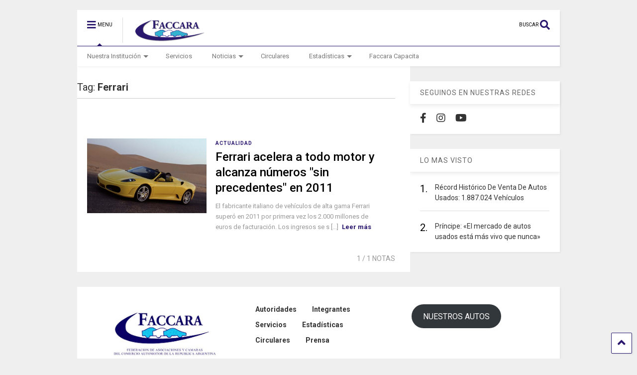

--- FILE ---
content_type: text/html; charset=UTF-8
request_url: https://www.faccara.org.ar/tag/ferrari/
body_size: 53010
content:
<!DOCTYPE html>
<!--[if IE 7]>
<html class="ie ie7" lang="es">
<![endif]-->
<!--[if IE 8]>
<html class="ie ie8" lang="es">
<![endif]-->
<!--[if !(IE 7) & !(IE 8)]><!-->
<html lang="es">
<!--<![endif]-->
<head>
	<meta charset="UTF-8">
	<meta name="viewport" content="width=device-width, initial-scale=1">
	<link rel="profile" href="http://gmpg.org/xfn/11">	
	
<!-- MapPress Easy Google Maps Versión:2.95 (https://www.mappresspro.com) -->
<title>Ferrari &#8211; FACCARA</title>
<meta name='robots' content='max-image-preview:large' />
	<style>img:is([sizes="auto" i], [sizes^="auto," i]) { contain-intrinsic-size: 3000px 1500px }</style>
	<link rel="alternate" type="application/rss+xml" title="FACCARA &raquo; Feed" href="https://www.faccara.org.ar/feed/" />
<link rel="alternate" type="application/rss+xml" title="FACCARA &raquo; Feed de los comentarios" href="https://www.faccara.org.ar/comments/feed/" />
<link rel="alternate" type="application/rss+xml" title="FACCARA &raquo; Etiqueta Ferrari del feed" href="https://www.faccara.org.ar/tag/ferrari/feed/" />
<script type="text/javascript">
/* <![CDATA[ */
window._wpemojiSettings = {"baseUrl":"https:\/\/s.w.org\/images\/core\/emoji\/16.0.1\/72x72\/","ext":".png","svgUrl":"https:\/\/s.w.org\/images\/core\/emoji\/16.0.1\/svg\/","svgExt":".svg","source":{"concatemoji":"https:\/\/www.faccara.org.ar\/wp-includes\/js\/wp-emoji-release.min.js?ver=6.8.3"}};
/*! This file is auto-generated */
!function(s,n){var o,i,e;function c(e){try{var t={supportTests:e,timestamp:(new Date).valueOf()};sessionStorage.setItem(o,JSON.stringify(t))}catch(e){}}function p(e,t,n){e.clearRect(0,0,e.canvas.width,e.canvas.height),e.fillText(t,0,0);var t=new Uint32Array(e.getImageData(0,0,e.canvas.width,e.canvas.height).data),a=(e.clearRect(0,0,e.canvas.width,e.canvas.height),e.fillText(n,0,0),new Uint32Array(e.getImageData(0,0,e.canvas.width,e.canvas.height).data));return t.every(function(e,t){return e===a[t]})}function u(e,t){e.clearRect(0,0,e.canvas.width,e.canvas.height),e.fillText(t,0,0);for(var n=e.getImageData(16,16,1,1),a=0;a<n.data.length;a++)if(0!==n.data[a])return!1;return!0}function f(e,t,n,a){switch(t){case"flag":return n(e,"\ud83c\udff3\ufe0f\u200d\u26a7\ufe0f","\ud83c\udff3\ufe0f\u200b\u26a7\ufe0f")?!1:!n(e,"\ud83c\udde8\ud83c\uddf6","\ud83c\udde8\u200b\ud83c\uddf6")&&!n(e,"\ud83c\udff4\udb40\udc67\udb40\udc62\udb40\udc65\udb40\udc6e\udb40\udc67\udb40\udc7f","\ud83c\udff4\u200b\udb40\udc67\u200b\udb40\udc62\u200b\udb40\udc65\u200b\udb40\udc6e\u200b\udb40\udc67\u200b\udb40\udc7f");case"emoji":return!a(e,"\ud83e\udedf")}return!1}function g(e,t,n,a){var r="undefined"!=typeof WorkerGlobalScope&&self instanceof WorkerGlobalScope?new OffscreenCanvas(300,150):s.createElement("canvas"),o=r.getContext("2d",{willReadFrequently:!0}),i=(o.textBaseline="top",o.font="600 32px Arial",{});return e.forEach(function(e){i[e]=t(o,e,n,a)}),i}function t(e){var t=s.createElement("script");t.src=e,t.defer=!0,s.head.appendChild(t)}"undefined"!=typeof Promise&&(o="wpEmojiSettingsSupports",i=["flag","emoji"],n.supports={everything:!0,everythingExceptFlag:!0},e=new Promise(function(e){s.addEventListener("DOMContentLoaded",e,{once:!0})}),new Promise(function(t){var n=function(){try{var e=JSON.parse(sessionStorage.getItem(o));if("object"==typeof e&&"number"==typeof e.timestamp&&(new Date).valueOf()<e.timestamp+604800&&"object"==typeof e.supportTests)return e.supportTests}catch(e){}return null}();if(!n){if("undefined"!=typeof Worker&&"undefined"!=typeof OffscreenCanvas&&"undefined"!=typeof URL&&URL.createObjectURL&&"undefined"!=typeof Blob)try{var e="postMessage("+g.toString()+"("+[JSON.stringify(i),f.toString(),p.toString(),u.toString()].join(",")+"));",a=new Blob([e],{type:"text/javascript"}),r=new Worker(URL.createObjectURL(a),{name:"wpTestEmojiSupports"});return void(r.onmessage=function(e){c(n=e.data),r.terminate(),t(n)})}catch(e){}c(n=g(i,f,p,u))}t(n)}).then(function(e){for(var t in e)n.supports[t]=e[t],n.supports.everything=n.supports.everything&&n.supports[t],"flag"!==t&&(n.supports.everythingExceptFlag=n.supports.everythingExceptFlag&&n.supports[t]);n.supports.everythingExceptFlag=n.supports.everythingExceptFlag&&!n.supports.flag,n.DOMReady=!1,n.readyCallback=function(){n.DOMReady=!0}}).then(function(){return e}).then(function(){var e;n.supports.everything||(n.readyCallback(),(e=n.source||{}).concatemoji?t(e.concatemoji):e.wpemoji&&e.twemoji&&(t(e.twemoji),t(e.wpemoji)))}))}((window,document),window._wpemojiSettings);
/* ]]> */
</script>
<style id='wp-emoji-styles-inline-css' type='text/css'>

	img.wp-smiley, img.emoji {
		display: inline !important;
		border: none !important;
		box-shadow: none !important;
		height: 1em !important;
		width: 1em !important;
		margin: 0 0.07em !important;
		vertical-align: -0.1em !important;
		background: none !important;
		padding: 0 !important;
	}
</style>
<link rel='stylesheet' id='wp-block-library-css' href='https://www.faccara.org.ar/wp-includes/css/dist/block-library/style.min.css?ver=6.8.3' type='text/css' media='all' />
<style id='classic-theme-styles-inline-css' type='text/css'>
/*! This file is auto-generated */
.wp-block-button__link{color:#fff;background-color:#32373c;border-radius:9999px;box-shadow:none;text-decoration:none;padding:calc(.667em + 2px) calc(1.333em + 2px);font-size:1.125em}.wp-block-file__button{background:#32373c;color:#fff;text-decoration:none}
</style>
<link rel='stylesheet' id='mappress-leaflet-css' href='https://www.faccara.org.ar/wp-content/plugins/mappress-google-maps-for-wordpress/lib/leaflet/leaflet.css?ver=1.7.1' type='text/css' media='all' />
<link rel='stylesheet' id='mappress-css' href='https://www.faccara.org.ar/wp-content/plugins/mappress-google-maps-for-wordpress/css/mappress.css?ver=2.95' type='text/css' media='all' />
<style id='global-styles-inline-css' type='text/css'>
:root{--wp--preset--aspect-ratio--square: 1;--wp--preset--aspect-ratio--4-3: 4/3;--wp--preset--aspect-ratio--3-4: 3/4;--wp--preset--aspect-ratio--3-2: 3/2;--wp--preset--aspect-ratio--2-3: 2/3;--wp--preset--aspect-ratio--16-9: 16/9;--wp--preset--aspect-ratio--9-16: 9/16;--wp--preset--color--black: #000000;--wp--preset--color--cyan-bluish-gray: #abb8c3;--wp--preset--color--white: #ffffff;--wp--preset--color--pale-pink: #f78da7;--wp--preset--color--vivid-red: #cf2e2e;--wp--preset--color--luminous-vivid-orange: #ff6900;--wp--preset--color--luminous-vivid-amber: #fcb900;--wp--preset--color--light-green-cyan: #7bdcb5;--wp--preset--color--vivid-green-cyan: #00d084;--wp--preset--color--pale-cyan-blue: #8ed1fc;--wp--preset--color--vivid-cyan-blue: #0693e3;--wp--preset--color--vivid-purple: #9b51e0;--wp--preset--gradient--vivid-cyan-blue-to-vivid-purple: linear-gradient(135deg,rgba(6,147,227,1) 0%,rgb(155,81,224) 100%);--wp--preset--gradient--light-green-cyan-to-vivid-green-cyan: linear-gradient(135deg,rgb(122,220,180) 0%,rgb(0,208,130) 100%);--wp--preset--gradient--luminous-vivid-amber-to-luminous-vivid-orange: linear-gradient(135deg,rgba(252,185,0,1) 0%,rgba(255,105,0,1) 100%);--wp--preset--gradient--luminous-vivid-orange-to-vivid-red: linear-gradient(135deg,rgba(255,105,0,1) 0%,rgb(207,46,46) 100%);--wp--preset--gradient--very-light-gray-to-cyan-bluish-gray: linear-gradient(135deg,rgb(238,238,238) 0%,rgb(169,184,195) 100%);--wp--preset--gradient--cool-to-warm-spectrum: linear-gradient(135deg,rgb(74,234,220) 0%,rgb(151,120,209) 20%,rgb(207,42,186) 40%,rgb(238,44,130) 60%,rgb(251,105,98) 80%,rgb(254,248,76) 100%);--wp--preset--gradient--blush-light-purple: linear-gradient(135deg,rgb(255,206,236) 0%,rgb(152,150,240) 100%);--wp--preset--gradient--blush-bordeaux: linear-gradient(135deg,rgb(254,205,165) 0%,rgb(254,45,45) 50%,rgb(107,0,62) 100%);--wp--preset--gradient--luminous-dusk: linear-gradient(135deg,rgb(255,203,112) 0%,rgb(199,81,192) 50%,rgb(65,88,208) 100%);--wp--preset--gradient--pale-ocean: linear-gradient(135deg,rgb(255,245,203) 0%,rgb(182,227,212) 50%,rgb(51,167,181) 100%);--wp--preset--gradient--electric-grass: linear-gradient(135deg,rgb(202,248,128) 0%,rgb(113,206,126) 100%);--wp--preset--gradient--midnight: linear-gradient(135deg,rgb(2,3,129) 0%,rgb(40,116,252) 100%);--wp--preset--font-size--small: 13px;--wp--preset--font-size--medium: 20px;--wp--preset--font-size--large: 36px;--wp--preset--font-size--x-large: 42px;--wp--preset--spacing--20: 0.44rem;--wp--preset--spacing--30: 0.67rem;--wp--preset--spacing--40: 1rem;--wp--preset--spacing--50: 1.5rem;--wp--preset--spacing--60: 2.25rem;--wp--preset--spacing--70: 3.38rem;--wp--preset--spacing--80: 5.06rem;--wp--preset--shadow--natural: 6px 6px 9px rgba(0, 0, 0, 0.2);--wp--preset--shadow--deep: 12px 12px 50px rgba(0, 0, 0, 0.4);--wp--preset--shadow--sharp: 6px 6px 0px rgba(0, 0, 0, 0.2);--wp--preset--shadow--outlined: 6px 6px 0px -3px rgba(255, 255, 255, 1), 6px 6px rgba(0, 0, 0, 1);--wp--preset--shadow--crisp: 6px 6px 0px rgba(0, 0, 0, 1);}:where(.is-layout-flex){gap: 0.5em;}:where(.is-layout-grid){gap: 0.5em;}body .is-layout-flex{display: flex;}.is-layout-flex{flex-wrap: wrap;align-items: center;}.is-layout-flex > :is(*, div){margin: 0;}body .is-layout-grid{display: grid;}.is-layout-grid > :is(*, div){margin: 0;}:where(.wp-block-columns.is-layout-flex){gap: 2em;}:where(.wp-block-columns.is-layout-grid){gap: 2em;}:where(.wp-block-post-template.is-layout-flex){gap: 1.25em;}:where(.wp-block-post-template.is-layout-grid){gap: 1.25em;}.has-black-color{color: var(--wp--preset--color--black) !important;}.has-cyan-bluish-gray-color{color: var(--wp--preset--color--cyan-bluish-gray) !important;}.has-white-color{color: var(--wp--preset--color--white) !important;}.has-pale-pink-color{color: var(--wp--preset--color--pale-pink) !important;}.has-vivid-red-color{color: var(--wp--preset--color--vivid-red) !important;}.has-luminous-vivid-orange-color{color: var(--wp--preset--color--luminous-vivid-orange) !important;}.has-luminous-vivid-amber-color{color: var(--wp--preset--color--luminous-vivid-amber) !important;}.has-light-green-cyan-color{color: var(--wp--preset--color--light-green-cyan) !important;}.has-vivid-green-cyan-color{color: var(--wp--preset--color--vivid-green-cyan) !important;}.has-pale-cyan-blue-color{color: var(--wp--preset--color--pale-cyan-blue) !important;}.has-vivid-cyan-blue-color{color: var(--wp--preset--color--vivid-cyan-blue) !important;}.has-vivid-purple-color{color: var(--wp--preset--color--vivid-purple) !important;}.has-black-background-color{background-color: var(--wp--preset--color--black) !important;}.has-cyan-bluish-gray-background-color{background-color: var(--wp--preset--color--cyan-bluish-gray) !important;}.has-white-background-color{background-color: var(--wp--preset--color--white) !important;}.has-pale-pink-background-color{background-color: var(--wp--preset--color--pale-pink) !important;}.has-vivid-red-background-color{background-color: var(--wp--preset--color--vivid-red) !important;}.has-luminous-vivid-orange-background-color{background-color: var(--wp--preset--color--luminous-vivid-orange) !important;}.has-luminous-vivid-amber-background-color{background-color: var(--wp--preset--color--luminous-vivid-amber) !important;}.has-light-green-cyan-background-color{background-color: var(--wp--preset--color--light-green-cyan) !important;}.has-vivid-green-cyan-background-color{background-color: var(--wp--preset--color--vivid-green-cyan) !important;}.has-pale-cyan-blue-background-color{background-color: var(--wp--preset--color--pale-cyan-blue) !important;}.has-vivid-cyan-blue-background-color{background-color: var(--wp--preset--color--vivid-cyan-blue) !important;}.has-vivid-purple-background-color{background-color: var(--wp--preset--color--vivid-purple) !important;}.has-black-border-color{border-color: var(--wp--preset--color--black) !important;}.has-cyan-bluish-gray-border-color{border-color: var(--wp--preset--color--cyan-bluish-gray) !important;}.has-white-border-color{border-color: var(--wp--preset--color--white) !important;}.has-pale-pink-border-color{border-color: var(--wp--preset--color--pale-pink) !important;}.has-vivid-red-border-color{border-color: var(--wp--preset--color--vivid-red) !important;}.has-luminous-vivid-orange-border-color{border-color: var(--wp--preset--color--luminous-vivid-orange) !important;}.has-luminous-vivid-amber-border-color{border-color: var(--wp--preset--color--luminous-vivid-amber) !important;}.has-light-green-cyan-border-color{border-color: var(--wp--preset--color--light-green-cyan) !important;}.has-vivid-green-cyan-border-color{border-color: var(--wp--preset--color--vivid-green-cyan) !important;}.has-pale-cyan-blue-border-color{border-color: var(--wp--preset--color--pale-cyan-blue) !important;}.has-vivid-cyan-blue-border-color{border-color: var(--wp--preset--color--vivid-cyan-blue) !important;}.has-vivid-purple-border-color{border-color: var(--wp--preset--color--vivid-purple) !important;}.has-vivid-cyan-blue-to-vivid-purple-gradient-background{background: var(--wp--preset--gradient--vivid-cyan-blue-to-vivid-purple) !important;}.has-light-green-cyan-to-vivid-green-cyan-gradient-background{background: var(--wp--preset--gradient--light-green-cyan-to-vivid-green-cyan) !important;}.has-luminous-vivid-amber-to-luminous-vivid-orange-gradient-background{background: var(--wp--preset--gradient--luminous-vivid-amber-to-luminous-vivid-orange) !important;}.has-luminous-vivid-orange-to-vivid-red-gradient-background{background: var(--wp--preset--gradient--luminous-vivid-orange-to-vivid-red) !important;}.has-very-light-gray-to-cyan-bluish-gray-gradient-background{background: var(--wp--preset--gradient--very-light-gray-to-cyan-bluish-gray) !important;}.has-cool-to-warm-spectrum-gradient-background{background: var(--wp--preset--gradient--cool-to-warm-spectrum) !important;}.has-blush-light-purple-gradient-background{background: var(--wp--preset--gradient--blush-light-purple) !important;}.has-blush-bordeaux-gradient-background{background: var(--wp--preset--gradient--blush-bordeaux) !important;}.has-luminous-dusk-gradient-background{background: var(--wp--preset--gradient--luminous-dusk) !important;}.has-pale-ocean-gradient-background{background: var(--wp--preset--gradient--pale-ocean) !important;}.has-electric-grass-gradient-background{background: var(--wp--preset--gradient--electric-grass) !important;}.has-midnight-gradient-background{background: var(--wp--preset--gradient--midnight) !important;}.has-small-font-size{font-size: var(--wp--preset--font-size--small) !important;}.has-medium-font-size{font-size: var(--wp--preset--font-size--medium) !important;}.has-large-font-size{font-size: var(--wp--preset--font-size--large) !important;}.has-x-large-font-size{font-size: var(--wp--preset--font-size--x-large) !important;}
:where(.wp-block-post-template.is-layout-flex){gap: 1.25em;}:where(.wp-block-post-template.is-layout-grid){gap: 1.25em;}
:where(.wp-block-columns.is-layout-flex){gap: 2em;}:where(.wp-block-columns.is-layout-grid){gap: 2em;}
:root :where(.wp-block-pullquote){font-size: 1.5em;line-height: 1.6;}
</style>
<link rel='stylesheet' id='wp-polls-css' href='https://www.faccara.org.ar/wp-content/plugins/wp-polls/polls-css.css?ver=2.77.3' type='text/css' media='all' />
<style id='wp-polls-inline-css' type='text/css'>
.wp-polls .pollbar {
	margin: 1px;
	font-size: 6px;
	line-height: 8px;
	height: 8px;
	background-image: url('https://www.faccara.org.ar/wp-content/plugins/wp-polls/images/default/pollbg.gif');
	border: 1px solid #c8c8c8;
}

</style>
<link rel='stylesheet' id='magone-style-css' href='https://www.faccara.org.ar/wp-content/themes/magone/style.css?ver=8.5' type='text/css' media='all' />
<link rel='stylesheet' id='magone-responsive-css' href='https://www.faccara.org.ar/wp-content/themes/magone/assets/css/responsive.css?ver=8.5' type='text/css' media='all' />
<link rel='stylesheet' id='magone-print-css' href='https://www.faccara.org.ar/wp-content/themes/magone/assets/css/print.css?ver=8.5' type='text/css' media='print' />
<!--[if lt IE 8]>
<link rel='stylesheet' id='magone-ie-8-css' href='https://www.faccara.org.ar/wp-content/themes/magone/assets/css/ie-8.css?ver=8.5' type='text/css' media='all' />
<![endif]-->
<!--[if lt IE 9]>
<link rel='stylesheet' id='magone-ie-9-css' href='https://www.faccara.org.ar/wp-content/themes/magone/assets/css/ie-9.css?ver=8.5' type='text/css' media='all' />
<![endif]-->
<link rel='stylesheet' id='dashicons-css' href='https://www.faccara.org.ar/wp-includes/css/dashicons.min.css?ver=6.8.3' type='text/css' media='all' />
<link rel='stylesheet' id='thickbox-css' href='https://www.faccara.org.ar/wp-includes/js/thickbox/thickbox.css?ver=6.8.3' type='text/css' media='all' />
<link rel='stylesheet' id='sneeit-font-awesome-css' href='https://www.faccara.org.ar/wp-content/plugins/sneeit-framework/fonts/font-awesome-5x/css/all.min.css?ver=8.3' type='text/css' media='all' />
<link rel='stylesheet' id='sneeit-font-awesome-shims-css' href='https://www.faccara.org.ar/wp-content/plugins/sneeit-framework/fonts/font-awesome-5x/css/v4-shims.min.css?ver=8.3' type='text/css' media='all' />
<link rel='stylesheet' id='sneeit-rating-css' href='https://www.faccara.org.ar/wp-content/plugins/sneeit-framework/css/min/front-rating.min.css?ver=8.3' type='text/css' media='all' />
<link rel='stylesheet' id='mediaelementjs-styles-css' href='https://www.faccara.org.ar/wp-content/plugins/media-element-html5-video-and-audio-player/mediaelement/v4/mediaelementplayer.min.css?ver=6.8.3' type='text/css' media='all' />
<link rel='stylesheet' id='mediaelementjs-styles-legacy-css' href='https://www.faccara.org.ar/wp-content/plugins/media-element-html5-video-and-audio-player/mediaelement/v4/mediaelementplayer-legacy.min.css?ver=6.8.3' type='text/css' media='all' />
<script type="text/javascript" src="https://www.faccara.org.ar/wp-includes/js/jquery/jquery.min.js?ver=3.7.1" id="jquery-core-js"></script>
<script type="text/javascript" src="https://www.faccara.org.ar/wp-includes/js/jquery/jquery-migrate.min.js?ver=3.4.1" id="jquery-migrate-js"></script>
<script type="text/javascript" src="https://www.faccara.org.ar/wp-content/plugins/media-element-html5-video-and-audio-player/mediaelement/v4/mediaelement-and-player.min.js?ver=4.2.8" id="mediaelementjs-scripts-js"></script>
<link rel="https://api.w.org/" href="https://www.faccara.org.ar/wp-json/" /><link rel="alternate" title="JSON" type="application/json" href="https://www.faccara.org.ar/wp-json/wp/v2/tags/272" /><link rel="EditURI" type="application/rsd+xml" title="RSD" href="https://www.faccara.org.ar/xmlrpc.php?rsd" />
<meta name="generator" content="WordPress 6.8.3" />
<!--[if lt IE 9]><script src="https://www.faccara.org.ar/wp-content/plugins/sneeit-framework/js/html5.js"></script><![endif]--><meta name="theme-color" content="#2a176e" /><link rel="icon" href="https://www.faccara.org.ar/wp-content/uploads/2024/07/cropped-faccara-ICO-32x32.png" sizes="32x32" />
<link rel="icon" href="https://www.faccara.org.ar/wp-content/uploads/2024/07/cropped-faccara-ICO-192x192.png" sizes="192x192" />
<link rel="apple-touch-icon" href="https://www.faccara.org.ar/wp-content/uploads/2024/07/cropped-faccara-ICO-180x180.png" />
<meta name="msapplication-TileImage" content="https://www.faccara.org.ar/wp-content/uploads/2024/07/cropped-faccara-ICO-270x270.png" />
		<style type="text/css" id="wp-custom-css">
			#content {
 background:#fff;
}
#content .post{
	padding-left:20px
}

#content .post table{
	max-width:800px;
	overflow-x:scroll
}		</style>
		<style type="text/css">.m1-wrapper{width:1010px}.header-layout-logo-mid .td .blog-title, .header-layout-logo-top .td .blog-title{max-width:242px!important}#content{width:69%}.main-sidebar{width:31%}a,a:hover,.color,.slider-item .meta-item .fa, .shortcode-tab ul.tab-header li a, .shortcode-vtab ul.tab-header li a, .shortcode-tab.ui-tabs ul.tab-header.ui-tabs-nav .ui-tabs-anchor, .shortcode-vtab.ui-tabs ul.tab-header.ui-tabs-nav .ui-tabs-anchor, .shortcode-accordion .ui-state-default .accordion-title {color: #2a176e;}.border {border-color: #2a176e;}.bg {background-color: #2a176e;}.main-menu {border-top: 1px solid #2a176e;}.main-menu ul.sub-menu li:hover > a {border-left: 2px solid #2a176e;}.main-menu .menu-item-mega > .menu-item-inner > .sub-menu {border-top: 2px solid #2a176e;}.main-menu .menu-item-mega > .menu-item-inner > .sub-menu > li li:hover a {border-left: 1px solid #2a176e;}.main-menu ul.sub-menu li:hover > a, .main-menu .menu-item-mega > .menu-item-inner > .sub-menu, .main-menu .menu-item-mega > .menu-item-inner > .sub-menu > li li:hover a {border-color: #2a176e!important;}.header-social-icons ul li a:hover {color: #2a176e;}.owl-dot.active,.main-sidebar .widget.follow-by-email .follow-by-email-submit {background: #2a176e;}#footer .widget.social_icons li a:hover {color: #2a176e;}#footer .follow-by-email .follow-by-email-submit, #mc_embed_signup .button, .wpcf7-form-control[type="submit"], .bbpress [type="submit"] {background: #2a176e!important;}.feed.widget .feed-widget-header, .sneeit-percent-fill, .sneeit-percent-mask {border-color: #2a176e;}.feed.widget.box-title h2.widget-title {background: #2a176e;}.social_counter {color: #2a176e}.social_counter .button {background: #2a176e}body{color:#000000}body{background-color:#efefef}.m1-wrapper, a.comments-title.active{background:#efefef}.header-bg {background-color:#ffffff;}#header-content, #header-content span, #header-content a {color: #000000}.top-menu > ul.menu > li > a{color:#777}.top-menu > ul.menu > li:hover > a{color:#000000}.top-menu > ul.menu > li > a{font:normal normal 12px "Roboto", sans-serif}.main-menu ul.menu > li > a{color:#777777}.main-menu ul.menu > li:hover > a{color:#000000}.main-menu ul.menu > li:hover > a{background:#eee}.main-menu {background:#ffffff}.main-menu ul.menu > li.current-menu-item > a {background: #2a176e}.main-menu ul.menu > li.current-menu-item > a {color:#ffffff}.main-menu > ul.menu > li > a{font:normal normal 13px "Roboto", sans-serif}.main-menu ul.menu li ul.sub-menu li > a{color:#cccccc}.main-menu ul.menu li ul.sub-menu li:hover > a{color:#ffffff}.main-menu ul.sub-menu,.main-menu .menu-item-mega-label .menu-item-inner{background:#333}body{background-attachment:scroll}body{font:normal normal 14px "Roboto", sans-serif}h1.post-title{font:normal normal 40px "Roboto", sans-serif}h1.post-title {color:#000}.post-sub-title-wrapper h2 {font:normal bold 20px "Roboto", sans-serif}.post-sub-title-wrapper h2 {color:#000}.post-body .post-body-inner {font:normal normal 14px "Roboto", sans-serif}.feed-widget-header .widget-title{font:normal normal 20px "Roboto", sans-serif}.feed.widget h3.item-title {font-family:"Roboto", sans-serif}.main-sidebar .widget > h2, .main-sidebar .feed-widget-header, .main-sidebar .feed-widget-header h2{font:normal normal 14px "Roboto", sans-serif}.blog-title img {width: 150px}.blog-title img {height: 51px}@media screen and (max-width: 899px) {.blog-title img {width: 150px}}@media screen and (max-width: 899px) {.blog-title img {height: 30px}}</style></head>

<body class="archive tag tag-ferrari tag-272 wp-theme-magone index sidebar-right solid-menu">

<div class="m1-wrapper">
	<div class="wide">
				<header id="header" class="header-layout-default">
						
<div class="clear"></div>							
<div class="section shad header-bg" id="header-section">
	<div class="widget header no-title" id="header-content">
		<a id="main-menu-toggle" class="main-menu-toggle header-button toggle-button active">
	<span class="inner">
		<i class="fa fa-bars color"></i> 
		<span>MENU</span>
	</span>
	<span class="arrow border"></span>
</a>
<a id="main-menu-toggle-mobile" class="main-menu-toggle header-button toggle-button mobile">
	<span class="inner">
		<i class="fa fa-bars color"></i> 
		<span>MENU</span>
	</span>
	<span class="arrow border"></span>
</a>
		<h2 class="blog-title"><a href="https://www.faccara.org.ar" title="FACCARA"><img alt="FACCARA" src="https://www.faccara.org.ar/wp-content/uploads/2011/11/faccara-logo.png" data-retina="https://www.faccara.org.ar/wp-content/uploads/2011/11/faccara-logo.png"/></a></h2>
	<a class='header-button' id='search-toggle' href="javascript:void(0)">
	<span class='inner'>
		<span>BUSCAR</span> <i class='fa fa-search color'></i>
	</span>
</a>
		
				<div class="clear"></div>
	</div><!-- #header-content -->

	<div class="widget page-list menu pagelist main-menu no-title" id="main-menu"><ul id="menu-menu-faccara-main" class="menu"><li id="menu-item-354" class="menu-item menu-item-type-post_type menu-item-object-page menu-item-has-children menu-item-354"><a href="https://www.faccara.org.ar/nuestra-institucion/"><!--:es-->Nuestra Institución<!--:--></a>
<ul class="sub-menu">
	<li id="menu-item-434" class="menu-item menu-item-type-post_type menu-item-object-page menu-item-434"><a href="https://www.faccara.org.ar/nuestra-institucion/historia/"><!--:es-->Historia<!--:--></a></li>
	<li id="menu-item-436" class="menu-item menu-item-type-post_type menu-item-object-page menu-item-436"><a href="https://www.faccara.org.ar/nuestra-institucion/autoridades/">Autoridades</a></li>
	<li id="menu-item-355" class="menu-item menu-item-type-post_type menu-item-object-page menu-item-has-children menu-item-355"><a href="https://www.faccara.org.ar/nuestra-institucion/integrantes/"><!--:es-->Integrantes<!--:--></a>
	<ul class="sub-menu">
		<li id="menu-item-439" class="menu-item menu-item-type-post_type menu-item-object-page menu-item-439"><a href="https://www.faccara.org.ar/nuestra-institucion/integrantes/buenos-aires/">Buenos Aires</a></li>
		<li id="menu-item-680" class="menu-item menu-item-type-post_type menu-item-object-page menu-item-680"><a href="https://www.faccara.org.ar/nuestra-institucion/integrantes/chaco/">Chaco</a></li>
		<li id="menu-item-681" class="menu-item menu-item-type-post_type menu-item-object-page menu-item-681"><a href="https://www.faccara.org.ar/nuestra-institucion/integrantes/chubut/">Chubut</a></li>
		<li id="menu-item-682" class="menu-item menu-item-type-post_type menu-item-object-page menu-item-682"><a href="https://www.faccara.org.ar/nuestra-institucion/integrantes/cordoba/">Córdoba</a></li>
		<li id="menu-item-683" class="menu-item menu-item-type-post_type menu-item-object-page menu-item-683"><a href="https://www.faccara.org.ar/nuestra-institucion/integrantes/entre-rios/">Entre Ríos</a></li>
		<li id="menu-item-684" class="menu-item menu-item-type-post_type menu-item-object-page menu-item-684"><a href="https://www.faccara.org.ar/nuestra-institucion/integrantes/formosa/">Formosa</a></li>
		<li id="menu-item-685" class="menu-item menu-item-type-post_type menu-item-object-page menu-item-685"><a href="https://www.faccara.org.ar/nuestra-institucion/integrantes/jujuy/">Jujuy</a></li>
		<li id="menu-item-686" class="menu-item menu-item-type-post_type menu-item-object-page menu-item-686"><a href="https://www.faccara.org.ar/nuestra-institucion/integrantes/mendoza/">Mendoza</a></li>
		<li id="menu-item-687" class="menu-item menu-item-type-post_type menu-item-object-page menu-item-687"><a href="https://www.faccara.org.ar/nuestra-institucion/integrantes/misiones/">Misiones</a></li>
		<li id="menu-item-688" class="menu-item menu-item-type-post_type menu-item-object-page menu-item-688"><a href="https://www.faccara.org.ar/nuestra-institucion/integrantes/neuquen/">Neuquén</a></li>
		<li id="menu-item-689" class="menu-item menu-item-type-post_type menu-item-object-page menu-item-689"><a href="https://www.faccara.org.ar/nuestra-institucion/integrantes/rio-negro/">Río Negro</a></li>
		<li id="menu-item-690" class="menu-item menu-item-type-post_type menu-item-object-page menu-item-690"><a href="https://www.faccara.org.ar/nuestra-institucion/integrantes/salta/"><!--:es-->Salta<!--:--></a></li>
		<li id="menu-item-691" class="menu-item menu-item-type-post_type menu-item-object-page menu-item-691"><a href="https://www.faccara.org.ar/nuestra-institucion/integrantes/san-juan/"><!--:es-->San Juan<!--:--></a></li>
		<li id="menu-item-692" class="menu-item menu-item-type-post_type menu-item-object-page menu-item-692"><a href="https://www.faccara.org.ar/nuestra-institucion/integrantes/san-luis/"><!--:es-->San Luis<!--:--></a></li>
		<li id="menu-item-693" class="menu-item menu-item-type-post_type menu-item-object-page menu-item-693"><a href="https://www.faccara.org.ar/nuestra-institucion/integrantes/santa-fe/"><!--:es-->Santa Fe<!--:--></a></li>
		<li id="menu-item-694" class="menu-item menu-item-type-post_type menu-item-object-page menu-item-694"><a href="https://www.faccara.org.ar/nuestra-institucion/integrantes/santiago-del-estero/"><!--:es-->Santiago del Estero<!--:--></a></li>
	</ul>
</li>
</ul>
</li>
<li id="menu-item-356" class="menu-item menu-item-type-post_type menu-item-object-page menu-item-356"><a href="https://www.faccara.org.ar/servicios/"><!--:es-->Servicios<!--:--></a></li>
<li id="menu-item-358" class="menu-item menu-item-type-taxonomy menu-item-object-category menu-item-has-children menu-item-358"><a href="https://www.faccara.org.ar/category/noticias/">Noticias</a>
<ul class="sub-menu">
	<li id="menu-item-438" class="menu-item menu-item-type-taxonomy menu-item-object-category menu-item-438"><a href="https://www.faccara.org.ar/category/noticias/actualidad/">Actualidad</a></li>
	<li id="menu-item-359" class="menu-item menu-item-type-taxonomy menu-item-object-category menu-item-359"><a href="https://www.faccara.org.ar/category/noticias/lanzamientos/">Lanzamientos</a></li>
	<li id="menu-item-360" class="menu-item menu-item-type-taxonomy menu-item-object-category menu-item-360"><a href="https://www.faccara.org.ar/category/noticias/mercado/">Mercado</a></li>
	<li id="menu-item-437" class="menu-item menu-item-type-taxonomy menu-item-object-category menu-item-437"><a href="https://www.faccara.org.ar/category/noticias/prensa/">Prensa</a></li>
	<li id="menu-item-361" class="menu-item menu-item-type-taxonomy menu-item-object-category menu-item-361"><a href="https://www.faccara.org.ar/category/noticias/videos/">Videos</a></li>
</ul>
</li>
<li id="menu-item-362" class="menu-item menu-item-type-taxonomy menu-item-object-category menu-item-362"><a href="https://www.faccara.org.ar/category/circulares/">Circulares</a></li>
<li id="menu-item-727" class="menu-item menu-item-type-post_type menu-item-object-page menu-item-has-children menu-item-727"><a href="https://www.faccara.org.ar/estadisticas-0km-usados/" title="Estadísticas de patentamientos vs transferencias"><!--:es-->Estadísticas<!--:--></a>
<ul class="sub-menu">
	<li id="menu-item-896" class="menu-item menu-item-type-custom menu-item-object-custom menu-item-has-children menu-item-896"><a title="Patentamientos de Autos 0km">Patentamientos</a>
	<ul class="sub-menu">
		<li id="menu-item-18640" class="menu-item menu-item-type-post_type menu-item-object-page menu-item-18640"><a href="https://www.faccara.org.ar/detalle-de-patentamientos-de-autos-0km-2023/">2023</a></li>
		<li id="menu-item-17425" class="menu-item menu-item-type-post_type menu-item-object-page menu-item-17425"><a href="https://www.faccara.org.ar/detalle-de-patentamientos-de-autos-0km-2022/">2022</a></li>
		<li id="menu-item-14303" class="menu-item menu-item-type-post_type menu-item-object-page menu-item-14303"><a href="https://www.faccara.org.ar/detalle-de-patentamientos-de-autos-0km-2021/">2021</a></li>
		<li id="menu-item-11461" class="menu-item menu-item-type-post_type menu-item-object-page menu-item-11461"><a href="https://www.faccara.org.ar/detalle-de-patentamientos-de-autos-0km-2020/">2020</a></li>
		<li id="menu-item-10401" class="menu-item menu-item-type-post_type menu-item-object-page menu-item-10401"><a href="https://www.faccara.org.ar/detalle-de-patentamientos-de-autos-0km-2019/">2019</a></li>
		<li id="menu-item-9403" class="menu-item menu-item-type-post_type menu-item-object-page menu-item-9403"><a href="https://www.faccara.org.ar/estadisticas-0km-usados/detalle-de-patentamientos-de-autos-0km-2018/">2018</a></li>
		<li id="menu-item-7824" class="menu-item menu-item-type-post_type menu-item-object-page menu-item-7824"><a href="https://www.faccara.org.ar/estadisticas-0km-usados/detalle-de-patentamientos-de-autos-0km-2017/">2017</a></li>
		<li id="menu-item-7823" class="menu-item menu-item-type-post_type menu-item-object-page menu-item-7823"><a href="https://www.faccara.org.ar/estadisticas-0km-usados/detalle-de-patentamientos-de-autos-0km-2016/">2016</a></li>
		<li id="menu-item-6408" class="menu-item menu-item-type-post_type menu-item-object-page menu-item-6408"><a href="https://www.faccara.org.ar/estadisticas-0km-usados/detalle-de-patentamientos-de-autos-0km-2015/" title="Detalle de Patentamientos de Autos 0km 2015">2015</a></li>
		<li id="menu-item-5027" class="menu-item menu-item-type-post_type menu-item-object-page menu-item-5027"><a href="https://www.faccara.org.ar/estadisticas-0km-usados/detalle-de-patentamientos-de-autos-0km-2014/" title="Detalle de Patentamientos de Autos 0km 2014">2014</a></li>
		<li id="menu-item-3263" class="menu-item menu-item-type-post_type menu-item-object-page menu-item-3263"><a href="https://www.faccara.org.ar/estadisticas-0km-usados/detalle-de-patentamientos-de-autos-0km-2013/" title="Detalle de Patentamientos de Autos 0km">2013</a></li>
		<li id="menu-item-1180" class="menu-item menu-item-type-post_type menu-item-object-page menu-item-1180"><a href="https://www.faccara.org.ar/estadisticas-0km-usados/patentamientos-2012/" title="Detalle de Patentamientos de Autos 0km 2012">2012</a></li>
		<li id="menu-item-1184" class="menu-item menu-item-type-post_type menu-item-object-page menu-item-1184"><a href="https://www.faccara.org.ar/estadisticas-0km-usados/patentamientos-2011/" title="Detalle de Patentamientos de Autos 0km 2011">2011</a></li>
		<li id="menu-item-1183" class="menu-item menu-item-type-post_type menu-item-object-page menu-item-1183"><a href="https://www.faccara.org.ar/estadisticas-0km-usados/patentamientos-2010/" title="Detalle de Patentamientos de Autos 0km 2010">2010</a></li>
		<li id="menu-item-1182" class="menu-item menu-item-type-post_type menu-item-object-page menu-item-1182"><a href="https://www.faccara.org.ar/estadisticas-0km-usados/patentamientos-2009/" title="Detalle de Patentamientos de Autos 0km 2009">2009</a></li>
		<li id="menu-item-1181" class="menu-item menu-item-type-post_type menu-item-object-page menu-item-1181"><a href="https://www.faccara.org.ar/estadisticas-0km-usados/patentamientos-2008/" title="Detalle de Patentamientos de Autos 0km 2008">2008</a></li>
	</ul>
</li>
	<li id="menu-item-895" class="menu-item menu-item-type-custom menu-item-object-custom menu-item-has-children menu-item-895"><a title="Transferencias de Autos Usados">Transferencias</a>
	<ul class="sub-menu">
		<li id="menu-item-19922" class="menu-item menu-item-type-post_type menu-item-object-page menu-item-19922"><a href="https://www.faccara.org.ar/detalle-de-transferencias-de-usados-2024/">2024</a></li>
		<li id="menu-item-18639" class="menu-item menu-item-type-post_type menu-item-object-page menu-item-18639"><a href="https://www.faccara.org.ar/detalle-de-transferencias-de-usados-2023/">2023</a></li>
		<li id="menu-item-17424" class="menu-item menu-item-type-post_type menu-item-object-page menu-item-17424"><a href="https://www.faccara.org.ar/detalle-de-transferencias-de-usados-2022/">2022</a></li>
		<li id="menu-item-14304" class="menu-item menu-item-type-post_type menu-item-object-page menu-item-14304"><a href="https://www.faccara.org.ar/detalle-de-transferencias-de-usados-2021/">2021</a></li>
		<li id="menu-item-11460" class="menu-item menu-item-type-post_type menu-item-object-page menu-item-11460"><a href="https://www.faccara.org.ar/detalle-de-transferencias-de-usados-2020/">2020</a></li>
		<li id="menu-item-10400" class="menu-item menu-item-type-post_type menu-item-object-page menu-item-10400"><a href="https://www.faccara.org.ar/detalle-de-transferencias-de-usados-2019/">2019</a></li>
		<li id="menu-item-9404" class="menu-item menu-item-type-post_type menu-item-object-page menu-item-9404"><a href="https://www.faccara.org.ar/estadisticas-0km-usados/detalle-de-transferencias-de-usados-2018/">2018</a></li>
		<li id="menu-item-7825" class="menu-item menu-item-type-post_type menu-item-object-page menu-item-7825"><a href="https://www.faccara.org.ar/estadisticas-0km-usados/detalle-de-transferencias-de-usados-2017/">2017</a></li>
		<li id="menu-item-7826" class="menu-item menu-item-type-post_type menu-item-object-page menu-item-7826"><a href="https://www.faccara.org.ar/estadisticas-0km-usados/detalle-de-transferencias-de-usados-2016/">2016</a></li>
		<li id="menu-item-6409" class="menu-item menu-item-type-post_type menu-item-object-page menu-item-6409"><a href="https://www.faccara.org.ar/estadisticas-0km-usados/detalle-de-transferencias-de-usados-2015/" title="Detalle de Transferencias de Usados 2015">2015</a></li>
		<li id="menu-item-5026" class="menu-item menu-item-type-post_type menu-item-object-page menu-item-5026"><a href="https://www.faccara.org.ar/estadisticas-0km-usados/detalle-de-transferencias-de-usados-2014/" title="Detalle de Transferencias de Usados 2014">2014</a></li>
		<li id="menu-item-3262" class="menu-item menu-item-type-post_type menu-item-object-page menu-item-3262"><a href="https://www.faccara.org.ar/estadisticas-0km-usados/detalle-de-transferencias-de-usados-2013/" title="Detalle de Transferencias de Usados 2013">2013</a></li>
		<li id="menu-item-1165" class="menu-item menu-item-type-post_type menu-item-object-page menu-item-1165"><a href="https://www.faccara.org.ar/estadisticas-0km-usados/transferencias-2012/" title="Detalle de Transferencias de Autos Usados 2012">2012</a></li>
		<li id="menu-item-1153" class="menu-item menu-item-type-post_type menu-item-object-page menu-item-1153"><a href="https://www.faccara.org.ar/estadisticas-0km-usados/transferencias-2011/" title="Detalle de Transferencias de Autos Usados 2011">2011</a></li>
		<li id="menu-item-1168" class="menu-item menu-item-type-post_type menu-item-object-page menu-item-1168"><a href="https://www.faccara.org.ar/estadisticas-0km-usados/transferencias-2010/" title="Detalle de Transferencias de Autos Usados 2010">2010</a></li>
		<li id="menu-item-1167" class="menu-item menu-item-type-post_type menu-item-object-page menu-item-1167"><a href="https://www.faccara.org.ar/estadisticas-0km-usados/transferencias-2009/" title="Detalle de Transferencias de Autos Usados 2009">2009</a></li>
		<li id="menu-item-1166" class="menu-item menu-item-type-post_type menu-item-object-page menu-item-1166"><a href="https://www.faccara.org.ar/estadisticas-0km-usados/transferencias-2008/" title="Detalle de Transferencias de Autos Usados 2008">2008</a></li>
	</ul>
</li>
	<li id="menu-item-1145" class="menu-item menu-item-type-post_type menu-item-object-page menu-item-1145"><a href="https://www.faccara.org.ar/estadisticas-0km-usados/resumen-transferencias/" title="Resumen de Transferencias"><!--:es-->Resumen de Transferencias<!--:--></a></li>
</ul>
</li>
<li id="menu-item-19930" class="menu-item menu-item-type-post_type menu-item-object-page menu-item-19930"><a href="https://www.faccara.org.ar/faccara-capacita/">Faccara Capacita</a></li>
</ul><div class="clear"></div><!--!important-->
</div>
	<div class="clear"></div>
</div> <!-- #header-section -->



			
			<div class="clear"></div>
						
<div class="clear"></div>		</header>
				<div class="clear"></div>
		<div id='primary'>
			<div id='content'><div class="content-inner">
							
<div class="clear"></div>					<div class="index-content widget archive-page-content">
	<div class="archive-page-header">
		
						<h1 class="archive-page-title">Tag: <strong>Ferrari</strong></h1>
			</div>
	<p class="archive-page-description"></p>	<div class="clear"></div>
	<div class="archive-page-pagination archive-page-pagination-top"><div class="clear"></div></div><div class="clear"></div><div class="widget Label blogging label feed no-title fix-height none-icon " id="magone-archive-blog-rolls"><div class="widget-content feed-widget-content widget-content-magone-archive-blog-rolls" id="widget-content-magone-archive-blog-rolls"><div  class="shad item item-0 item-two item-three item-four"><a style="height: 150px" href="https://www.faccara.org.ar/ferrari-acelera-a-todo-motor-y-alcanza-numeros-sin-precedentes-en-2011-2/" class="thumbnail item-thumbnail"><img src="https://www.faccara.org.ar/wp-content/uploads/2011/11/Ferrari-600x390.jpg" alt="Ferrari acelera a todo motor y alcanza números &quot;sin precedentes&quot; en 2011" title="Ferrari acelera a todo motor y alcanza números &quot;sin precedentes&quot; en 2011"/></a><div class="item-content"><div class="bg item-labels"><a href="https://www.faccara.org.ar/category/noticias/actualidad/">Actualidad</a></div><h3 class="item-title"><a href="https://www.faccara.org.ar/ferrari-acelera-a-todo-motor-y-alcanza-numeros-sin-precedentes-en-2011-2/" title="Ferrari acelera a todo motor y alcanza números &quot;sin precedentes&quot; en 2011">Ferrari acelera a todo motor y alcanza números &quot;sin precedentes&quot; en 2011</a></h3><div class="item-sub"><div class="item-snippet">El fabricante italiano de vehículos de alta gama Ferrari superó en 2011 por primera vez los 2.000 millones de euros de facturación.

Los ingresos se s [...] </div><div class="item-readmore-wrapper"><a class="item-readmore" href="https://www.faccara.org.ar/ferrari-acelera-a-todo-motor-y-alcanza-numeros-sin-precedentes-en-2011-2/#more">Leer más</a></div></div><div class="clear"></div></div><div class="clear"></div></div></div><div class="clear"></div></div><div class="clear"></div><div class="clear"></div><div class="archive-page-pagination archive-page-pagination-bottom"><span class="archive-page-pagination-info"><span class="value">1</span> / 1 NOTAS</span><div class="clear"></div></div></div>	
<div class="clear"></div>			
<div class="clear"></div></div></div><aside id="sidebar" class="section main-sidebar sticky-inside"><div class="widget LinkList social_icons linklist"><h2 class="widget-title">SEGUINOS EN NUESTRAS REDES</h2><div class="widget-content"><ul><li><a href="https://www.facebook.com/faccara.federacion" title="Facebook" class="social-icon Facebook" target="_blank"><i class="fa fa-facebook"></i></a></li><li><a href="https://www.instagram.com/faccara_federacion_" title="Instagram" class="social-icon Instagram" target="_blank"><i class="fa fa-instagram"></i></a></li><li><a href="https://www.youtube.com/@Faccara" title="Youtube" class="social-icon Youtube" target="_blank"><i class="fa fa-youtube"></i></a></li></ul><div class="clear"></div></div><div class="clear"></div></div><div class="clear"></div><div class="widget Label list label feed has-title fix-height " id="Label1"><div class="feed-widget-header"><h2 class="widget-title feed-widget-title"><span>LO MAS VISTO</span></h2><div class="clear"></div></div><div class="widget-content feed-widget-content widget-content-Label1" id="widget-content-Label1"><div  class="shad item item-0 item-two item-three item-four table"><div class="tr"><div class="td item-index">1.</div><div class="td"><h3 class="item-title"><a href="https://www.faccara.org.ar/record-historico-de-venta-de-autos-usados-1-887-024-vehiculos/"><span class="title-name">Récord Histórico De Venta De Autos Usados: 1.887.024 Vehículos</span></a></h3></div></div></div><div class="clear"></div><div  class="shad item item-1 than-0 table"><div class="tr"><div class="td item-index">2.</div><div class="td"><h3 class="item-title"><a href="https://www.faccara.org.ar/principe-el-mercado-de-autos-usados-esta-mas-vivo-que-nunca/"><span class="title-name">Príncipe: «El mercado de autos usados está más vivo que nunca»</span></a></h3></div></div></div><div class="clear"></div></div><div class="clear"></div></div><div class="clear"></div><div class="clear"></div></aside></div><div class="clear"></div><div class="is-firefox hide"></div><div class="is-ie9 hide"></div><div id="footer">			
<div class="clear"></div><div class="footer-inner shad"><div class="footer-col footer-col-1"><aside id="footer-col-1-section" class="section"><div class="widget Branding no-title"><div class="widget-content"><div class="branding-line branding-logo"><a href="https://www.faccara.org.ar"><img alt="Site Logo" src="https://www.faccara.org.ar/wp-content/uploads/2015/08/Logo-Faccara-con-letrasok12.jpg"/></a></div><div class="branding-line branding-about">La Federación de Asociaciones y Cámaras del Comercio Automotor de la República Argentina</div><div class="branding-line branding-address branding-info"><i class="fa fa-map-marker"></i>  Soler 3909 – CABA – Buenos Aires – Argentina </div><div class="branding-line branding-phone branding-info"><i class="fa fa-phone"></i> 4824-7272 / 9505 / 9589 – Fax: 4823-1837 / 4822-7453</div><div class="branding-line branding-email branding-info"><i class="fa fa-envelope"></i> info@faccara.org.ar</div></div><div class="clear"></div></div><div class="clear"></div></aside></div><div class="footer-col footer-col-2"><aside id="footer-col-2-section" class="section"><div id="nav_menu-2" class="widget widget_nav_menu"><div class="alt-widget-content"><div class="menu-menu-footer-container"><ul id="menu-menu-footer" class="menu"><li id="menu-item-1140" class="menu-item menu-item-type-post_type menu-item-object-page menu-item-1140"><a href="https://www.faccara.org.ar/nuestra-institucion/autoridades/">Autoridades</a></li>
<li id="menu-item-1139" class="menu-item menu-item-type-post_type menu-item-object-page menu-item-1139"><a href="https://www.faccara.org.ar/nuestra-institucion/integrantes/" title="Integrantes"><!--:es-->Integrantes<!--:--></a></li>
<li id="menu-item-491" class="menu-item menu-item-type-post_type menu-item-object-page menu-item-491"><a href="https://www.faccara.org.ar/servicios/" title="Servicios"><!--:es-->Servicios<!--:--></a></li>
<li id="menu-item-1138" class="menu-item menu-item-type-post_type menu-item-object-page menu-item-1138"><a href="https://www.faccara.org.ar/estadisticas-0km-usados/">Estadísticas</a></li>
<li id="menu-item-1142" class="menu-item menu-item-type-taxonomy menu-item-object-category menu-item-1142"><a href="https://www.faccara.org.ar/category/circulares/">Circulares</a></li>
<li id="menu-item-1141" class="menu-item menu-item-type-taxonomy menu-item-object-category menu-item-1141"><a href="https://www.faccara.org.ar/category/noticias/prensa/">Prensa</a></li>
</ul></div><div class="clear"></div></div></div><div class="clear"></div></aside></div><div class="footer-col footer-col-3"><aside id="footer-col-3-section" class="section"><div id="block-2" class="widget widget_block"><div class="alt-widget-content">
<div class="wp-block-buttons is-layout-flex wp-block-buttons-is-layout-flex">
<div class="wp-block-button"><a class="wp-block-button__link wp-element-button" href="https://www.nuestrosautos.com.ar" target="_blank" rel=" noreferrer noopener nofollow">NUESTROS AUTOS</a></div>
</div>
<div class="clear"></div></div></div><div class="clear"></div></aside></div><div class="clear"></div></div></div><div id="magone-copyright">© 2024 Faccara. Todos los derechos reservados. </div></div></div><a class='scroll-up shad' href='#'><i class='fa fa-angle-up'></i></a><div class='search-form-wrapper'><div class='search-form-overlay'></div><form role="search" action='https://www.faccara.org.ar' class='search-form' method='get'>
	<label class='search-form-label'>Escribe algo y pulsa Enter</label>
	<input class='search-text' name='s' value="" type='text' placeholder="Escribe algo y pulsa Enter"/>
	<button class='search-submit' type='submit'><i class="fa fa-search"></i></button>
</form></div><script type="speculationrules">
{"prefetch":[{"source":"document","where":{"and":[{"href_matches":"\/*"},{"not":{"href_matches":["\/wp-*.php","\/wp-admin\/*","\/wp-content\/uploads\/*","\/wp-content\/*","\/wp-content\/plugins\/*","\/wp-content\/themes\/magone\/*","\/*\\?(.+)"]}},{"not":{"selector_matches":"a[rel~=\"nofollow\"]"}},{"not":{"selector_matches":".no-prefetch, .no-prefetch a"}}]},"eagerness":"conservative"}]}
</script>
<link rel='stylesheet' id='sneeit-google-fonts-css' href='//fonts.googleapis.com/css?family=Roboto%3A400%2C100%2C100italic%2C300%2C300italic%2C400italic%2C500%2C500italic%2C700%2C700italic%2C900%2C900italic&#038;ver=8.3' type='text/css' media='all' />
<script type="text/javascript" id="wp-polls-js-extra">
/* <![CDATA[ */
var pollsL10n = {"ajax_url":"https:\/\/www.faccara.org.ar\/wp-admin\/admin-ajax.php","text_wait":"Tu \u00faltima petici\u00f3n a\u00fan est\u00e1 proces\u00e1ndose. Por favor, espera un momento\u2026","text_valid":"Por favor, elige una respuesta v\u00e1lida para la encuesta.","text_multiple":"N\u00famero m\u00e1ximo de opciones permitidas: ","show_loading":"1","show_fading":"1"};
/* ]]> */
</script>
<script type="text/javascript" src="https://www.faccara.org.ar/wp-content/plugins/wp-polls/polls-js.js?ver=2.77.3" id="wp-polls-js"></script>
<script type="text/javascript" src="https://www.faccara.org.ar/wp-includes/js/jquery/ui/core.min.js?ver=1.13.3" id="jquery-ui-core-js"></script>
<script type="text/javascript" src="https://www.faccara.org.ar/wp-includes/js/jquery/ui/tabs.min.js?ver=1.13.3" id="jquery-ui-tabs-js"></script>
<script type="text/javascript" src="https://www.faccara.org.ar/wp-includes/js/jquery/ui/accordion.min.js?ver=1.13.3" id="jquery-ui-accordion-js"></script>
<script type="text/javascript" src="https://www.faccara.org.ar/wp-content/themes/magone/assets/js/owl.js?ver=8.5" id="magone-owl-js"></script>
<script type="text/javascript" id="magone-lib-js-extra">
/* <![CDATA[ */
var magone = {"text":{"No Found Any Posts":"Not Found Any Posts","Tab":"Tab","Copy All Code":"Copy All Code","Select All Code":"Select All Code","All codes were copied to your clipboard":"All codes were copied to your clipboard","Can not copy the codes \/ texts, please press [CTRL]+[C] (or CMD+C with Mac) to copy":"Can not copy the codes \/ texts, please press [CTRL]+[C] (or CMD+C with Mac) to copy","widget_pagination_post_count":"<span class=\"value\">%1$s<\/span> \/ %2$s NOTAS","LOAD MORE":"LOAD MORE","OLDER":"ANTERIOR","NEWER":"M\u00c1S NUEVO","Hover and click above bar to rate":"Hover and click above bar to rate","Hover and click above stars to rate":"Hover and click above stars to rate","You rated %s":"You rated %s","You will rate %s":"You will rate %s","Submitting ...":"Submitting ...","Your browser not support user rating":"Your browser not support user rating","Server not response your rating":"Server not response your rating","Server not accept your rating":"Server not accept your rating"},"ajax_url":"https:\/\/www.faccara.org.ar\/wp-admin\/admin-ajax.php","is_rtl":"","is_gpsi":"","facebook_app_id":"403849583055028","disqus_short_name":"magonetemplate","primary_comment_system":"wordpress","disable_wordpress_comment_media":"on","sticky_menu":"up","locale":"es_ES","sticky_sidebar_delay":"200","serve_scaled_images":"","mobile_menu_fold":""};
/* ]]> */
</script>
<script type="text/javascript" src="https://www.faccara.org.ar/wp-content/themes/magone/assets/js/lib.js?ver=8.5" id="magone-lib-js"></script>
<script type="text/javascript" src="https://www.faccara.org.ar/wp-content/themes/magone/assets/js/main.js?ver=8.5" id="magone-main-js"></script>
<script type="text/javascript" id="thickbox-js-extra">
/* <![CDATA[ */
var thickboxL10n = {"next":"Siguiente >","prev":"< Anterior","image":"Imagen","of":"de","close":"Cerrar","noiframes":"Esta funci\u00f3n necesita frames integrados. Tienes los iframes desactivados o tu navegador no es compatible.","loadingAnimation":"https:\/\/www.faccara.org.ar\/wp-includes\/js\/thickbox\/loadingAnimation.gif"};
/* ]]> */
</script>
<script type="text/javascript" src="https://www.faccara.org.ar/wp-includes/js/thickbox/thickbox.js?ver=3.1-20121105" id="thickbox-js"></script>
</body></html>